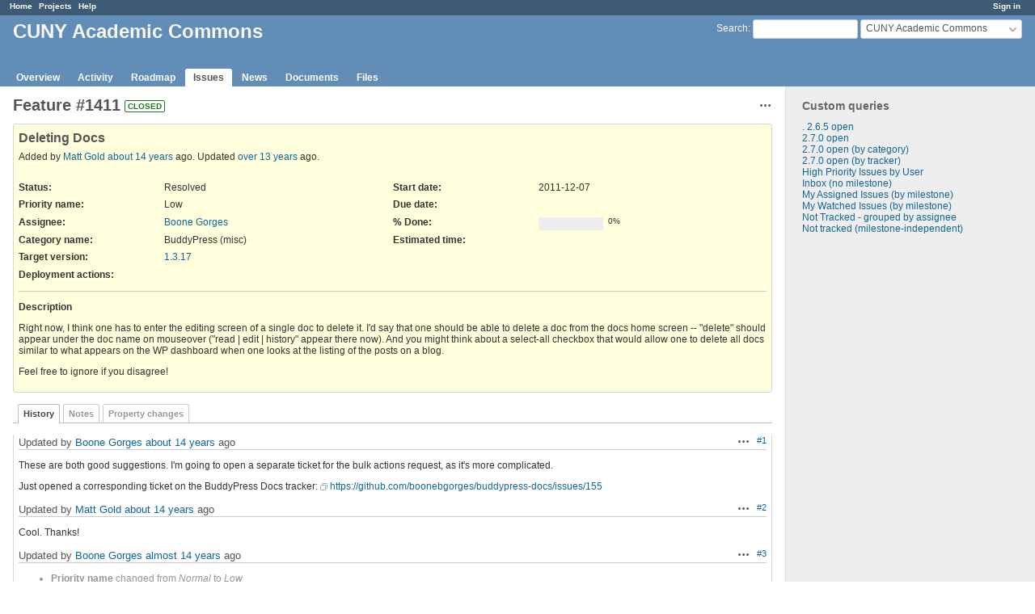

--- FILE ---
content_type: text/html; charset=utf-8
request_url: https://redmine.gc.cuny.edu/issues/1411
body_size: 19555
content:
<!DOCTYPE html>
<html lang="en">
<head>
<meta http-equiv="Content-Type" content="text/html; charset=UTF-8">
<meta charset="utf-8">
<meta http-equiv="X-UA-Compatible" content="IE=edge">
<title>Feature #1411: Deleting Docs - CUNY Academic Commons - CUNY Graduate Center - Project Tracking System</title>
<meta name="viewport" content="width=device-width, initial-scale=1">
<meta name="description" content="Redmine">
<meta name="keywords" content="issue,bug,tracker">
<meta name="csrf-param" content="authenticity_token" />
<meta name="csrf-token" content="sfMeMwxbGMyEczlNkURr7l8rucfBSovG+DEeaJ87iCYBcxSI+FOC79/mtQG91WNh9V0qInK/GfaSb1vDIdD38Q==" />
<link rel='shortcut icon' href='/favicon.ico' />
<link rel="stylesheet" media="all" href="/stylesheets/jquery/jquery-ui-1.13.1.css?1655788813" />
<link rel="stylesheet" media="all" href="/stylesheets/tribute-5.1.3.css?1655788813" />
<link rel="stylesheet" media="all" href="/stylesheets/application.css?1655788813" />
<link rel="stylesheet" media="all" href="/stylesheets/responsive.css?1655788813" />

<script src="/javascripts/jquery-3.6.0-ui-1.13.1-ujs-5.2.4.5.js?1655788813"></script>
<script src="/javascripts/jquery-migrate-3.3.2.min.js?1655788813"></script>
<script src="/javascripts/tribute-5.1.3.min.js?1655788813"></script>
<script src="/javascripts/tablesort-5.2.1.min.js?1655788813"></script>
<script src="/javascripts/tablesort-5.2.1.number.min.js?1655788813"></script>
<script src="/javascripts/application.js?1655788813"></script>
<script src="/javascripts/responsive.js?1655788813"></script>
<script>
//<![CDATA[
$(window).on('load', function(){ warnLeavingUnsaved('The current page contains unsaved text that will be lost if you leave this page.'); });
//]]>
</script>

<script>
//<![CDATA[
rm = window.rm || {};rm.AutoComplete = rm.AutoComplete || {};rm.AutoComplete.dataSources = '{"issues":"/issues/auto_complete?project_id=cunyac\u0026q=","wiki_pages":"/wiki_pages/auto_complete?project_id=cunyac\u0026q="}';
//]]>
</script>
<link rel="stylesheet" media="screen" href="/plugin_assets/redmine_banner/stylesheets/banner.css?1656448075" /><script src="/plugin_assets/redmine_banner/javascripts/banner.js?1656448075"></script> <script src="/plugin_assets/redmine_checklists/javascripts/checklists.js?1656448075"></script><link rel="stylesheet" media="screen" href="/plugin_assets/redmine_checklists/stylesheets/checklists.css?1656448075" /> <link rel="stylesheet" media="screen" href="/plugin_assets/redmine_email_fetcher/stylesheets/email_configurations.css?1656448075" />  <link rel="stylesheet" media="screen" href="/plugin_assets/redmine_maintenance_mode/stylesheets/admin.css?1656448075" />
<!-- page specific tags -->
    <link rel="alternate" type="application/atom+xml" title="CUNY Academic Commons - Feature #1411: Deleting Docs" href="https://redmine.gc.cuny.edu/issues/1411.atom" />
<script src="/javascripts/context_menu.js?1655788813"></script><link rel="stylesheet" media="screen" href="/stylesheets/context_menu.css?1655788813" /></head>
<body class="project-cunyac has-main-menu controller-issues action-show avatars-off">

<div id="wrapper">

<div class="flyout-menu js-flyout-menu">

        <div class="flyout-menu__search">
            <form action="/projects/cunyac/search" accept-charset="UTF-8" name="form-0bf43b82" method="get"><input name="utf8" type="hidden" value="&#x2713;" />
            <input type="hidden" name="issues" value="1" />
            <label class="search-magnifier search-magnifier--flyout" for="flyout-search">⚲</label>
            <input type="text" name="q" id="flyout-search" class="small js-search-input" placeholder="Search" />
</form>        </div>


        <h3>Project</h3>
        <span class="js-project-menu"></span>

    <h3>General</h3>
    <span class="js-general-menu"></span>

    <span class="js-sidebar flyout-menu__sidebar"></span>

    <h3>Profile</h3>
    <span class="js-profile-menu"></span>

</div>

<div id="wrapper2">
<div id="wrapper3">
<div id="top-menu">
    <div id="account">
        <ul><li><a class="login" href="/login">Sign in</a></li></ul>    </div>
    
    <ul><li><a class="home" href="/">Home</a></li><li><a class="projects" href="/projects">Projects</a></li><li><a class="help" href="https://www.redmine.org/guide">Help</a></li></ul></div>

<div id="header">

    <a href="#" class="mobile-toggle-button js-flyout-menu-toggle-button"></a>

    <div id="quick-search">
        <form action="/projects/cunyac/search" accept-charset="UTF-8" name="form-3cf20c7b" method="get"><input name="utf8" type="hidden" value="&#x2713;" />
        <input type="hidden" name="scope" value="subprojects" />
        <input type="hidden" name="issues" value="1" />
        <label for="q">
          <a accesskey="4" href="/projects/cunyac/search?scope=subprojects">Search</a>:
        </label>
        <input type="text" name="q" id="q" size="20" class="small" accesskey="f" data-auto-complete="true" />
</form>        <div id="project-jump" class="drdn"><span class="drdn-trigger">CUNY Academic Commons</span><div class="drdn-content"><div class="quick-search"><input type="text" name="q" id="projects-quick-search" value="" class="autocomplete" data-automcomplete-url="/projects/autocomplete.js?jump=issues" autocomplete="off" /></div><div class="drdn-items projects selection"></div><div class="drdn-items all-projects selection"><a href="/projects?jump=issues">All Projects</a></div></div></div>
    </div>

    <h1><span class="current-project">CUNY Academic Commons</span></h1>

    <div id="main-menu" class="tabs">
        <ul><li><a class="overview" href="/projects/cunyac">Overview</a></li><li><a class="activity" href="/projects/cunyac/activity">Activity</a></li><li><a class="roadmap" href="/projects/cunyac/roadmap">Roadmap</a></li><li><a class="issues selected" href="/projects/cunyac/issues">Issues</a></li><li><a class="news" href="/projects/cunyac/news">News</a></li><li><a class="documents" href="/projects/cunyac/documents">Documents</a></li><li><a class="files" href="/projects/cunyac/files">Files</a></li></ul>
        <div class="tabs-buttons" style="display:none;">
            <button class="tab-left" onclick="moveTabLeft(this); return false;"></button>
            <button class="tab-right" onclick="moveTabRight(this); return false;"></button>
        </div>
    </div>
</div>

<div id="main" class="">
    <div id="sidebar">
          


<h3>Custom queries</h3>
<ul class="queries"><li><a class="query" href="/projects/cunyac/issues?query_id=2">. 2.6.5 open</a></li>
<li><a class="query" href="/projects/cunyac/issues?query_id=3">2.7.0 open</a></li>
<li><a class="query" href="/projects/cunyac/issues?query_id=33">2.7.0 open (by category)</a></li>
<li><a class="query" href="/projects/cunyac/issues?query_id=20">2.7.0 open (by tracker)</a></li>
<li><a class="query" href="/projects/cunyac/issues?query_id=17">High Priority Issues by User</a></li>
<li><a class="query" href="/projects/cunyac/issues?query_id=23">Inbox (no milestone)</a></li>
<li><a class="query" href="/projects/cunyac/issues?query_id=18">My Assigned Issues (by milestone)</a></li>
<li><a class="query" href="/projects/cunyac/issues?query_id=24">My Watched Issues (by milestone)</a></li>
<li><a class="query" href="/projects/cunyac/issues?query_id=34">Not Tracked - grouped by assignee</a></li>
<li><a class="query" href="/projects/cunyac/issues?query_id=22">Not tracked (milestone-independent)</a></li></ul>





        
    </div>

    <div id="content">
        
        <div class="contextual">




<span class="drdn"><span class="drdn-trigger"><span class="icon-only icon-actions" title="Actions">Actions</span></span><div class="drdn-content"><div class="drdn-items">
  <a href="#" onclick="copyTextToClipboard(this);; return false;" class="icon icon-copy-link" data-clipboard-text="https://redmine.gc.cuny.edu/issues/1411">Copy link</a>
  
</div></div></span></div>


<h2 class="inline-flex">Feature #1411</h2>
<span class="badge badge-status-closed">closed</span>

<div class="issue tracker-2 status-5 priority-3 priority-lowest closed details">

  <div class="gravatar-with-child">
    
    
  </div>

<div class="subject">
<div><h3>Deleting Docs</h3></div>
</div>
        <p class="author">
        Added by <a class="user active" href="/users/3">Matt Gold</a> <a title="2011-12-07 11:01 PM" href="/projects/cunyac/activity?from=2011-12-07">about 14 years</a> ago.
        Updated <a title="2012-07-02 12:43 PM" href="/projects/cunyac/activity?from=2012-07-02">over 13 years</a> ago.
        </p>

<div class="attributes">
<div class="splitcontent"><div class="splitcontentleft"><div class="status attribute"><div class="label">Status:</div><div class="value">Resolved</div></div><div class="priority attribute"><div class="label">Priority name:</div><div class="value">Low</div></div><div class="assigned-to attribute"><div class="label">Assignee:</div><div class="value"><a class="user active" href="/users/5">Boone Gorges</a></div></div><div class="category attribute"><div class="label">Category name:</div><div class="value">BuddyPress (misc)</div></div><div class="fixed-version attribute"><div class="label">Target version:</div><div class="value"><a title="2012-08-01" href="/versions/95">1.3.17</a></div></div></div><div class="splitcontentleft"><div class="start-date attribute"><div class="label">Start date:</div><div class="value">2011-12-07</div></div><div class="due-date attribute"><div class="label">Due date:</div><div class="value"></div></div><div class="progress attribute"><div class="label">% Done:</div><div class="value"><table class="progress progress-0"><tr><td style="width: 100%;" class="todo"></td></tr></table><p class="percent">0%</p></div></div><div class="estimated-hours attribute"><div class="label">Estimated time:</div><div class="value"></div></div></div></div>
<div class="splitcontent"><div class="splitcontentleft"><div class="text_cf cf_44 attribute"><div class="label"><span>Deployment actions</span>:</div><div class="value"></div></div></div><div class="splitcontentleft"></div></div>

</div>

<hr />
<div class="description">
  <div class="contextual">
  
  </div>

  <p><strong>Description</strong></p>
  <div class="wiki">
  <p>Right now, I think one has to enter the editing screen of a single doc to delete it. I'd say that one should be able to delete a doc from the docs home screen -- "delete" should appear under the doc name on mouseover ("read | edit | history" appear there now). And you might think about a select-all checkbox that would allow one to delete all docs similar to what appears on the WP dashboard when one looks at the listing of the posts on a blog.</p>


	<p>Feel free to ignore if you disagree!</p>
  </div>
</div>







</div>



<div id="history">

<div class="tabs">
  <ul>
    <li><a id="tab-history" class="selected" onclick="showIssueHistory(&quot;history&quot;, this.href); return false;" href="/issues/1411?tab=history">History</a></li>
    <li><a id="tab-notes" onclick="showIssueHistory(&quot;notes&quot;, this.href); return false;" href="/issues/1411?tab=notes">Notes</a></li>
    <li><a id="tab-properties" onclick="showIssueHistory(&quot;properties&quot;, this.href); return false;" href="/issues/1411?tab=properties">Property changes</a></li>
  </ul>
  <div class="tabs-buttons" style="display:none;">
    <button class="tab-left" type="button" onclick="moveTabLeft(this);"></button>
    <button class="tab-right" type="button" onclick="moveTabRight(this);"></button>
  </div>
</div>

  <div id="tab-content-history" class="tab-content">
  <div id="change-5306" class="journal has-notes">
    <div id="note-1">
    <div class="contextual">
      <span class="journal-actions"><span class="drdn"><span class="drdn-trigger"><span class="icon-only icon-actions" title="Actions">Actions</span></span><div class="drdn-content"><div class="drdn-items"><a href="#" onclick="copyTextToClipboard(this);; return false;" class="icon icon-copy-link" data-clipboard-text="https://redmine.gc.cuny.edu/issues/1411#note-1">Copy link</a></div></div></span></span>
      <a href="#note-1" class="journal-link">#1</a>
    </div>
    <h4 class='note-header'>
      
      Updated by <a class="user active" href="/users/5">Boone Gorges</a> <a title="2011-12-08 06:47 PM" href="/projects/cunyac/activity?from=2011-12-08">about 14 years</a> ago
      <span id="journal-5306-private_notes" class=""></span>
    </h4>

    <div id="journal-5306-notes" class="wiki"><p>These are both good suggestions. I'm going to open a separate ticket for the bulk actions request, as it's more complicated.</p>


	<p>Just opened a corresponding ticket on the BuddyPress Docs tracker: <a class="external" href="https://github.com/boonebgorges/buddypress-docs/issues/155">https://github.com/boonebgorges/buddypress-docs/issues/155</a></p></div>
    </div>
  </div>
  
  <div id="change-5307" class="journal has-notes">
    <div id="note-2">
    <div class="contextual">
      <span class="journal-actions"><span class="drdn"><span class="drdn-trigger"><span class="icon-only icon-actions" title="Actions">Actions</span></span><div class="drdn-content"><div class="drdn-items"><a href="#" onclick="copyTextToClipboard(this);; return false;" class="icon icon-copy-link" data-clipboard-text="https://redmine.gc.cuny.edu/issues/1411#note-2">Copy link</a></div></div></span></span>
      <a href="#note-2" class="journal-link">#2</a>
    </div>
    <h4 class='note-header'>
      
      Updated by <a class="user active" href="/users/3">Matt Gold</a> <a title="2011-12-08 06:51 PM" href="/projects/cunyac/activity?from=2011-12-08">about 14 years</a> ago
      <span id="journal-5307-private_notes" class=""></span>
    </h4>

    <div id="journal-5307-notes" class="wiki"><p>Cool. Thanks!</p></div>
    </div>
  </div>
  
  <div id="change-6761" class="journal has-details">
    <div id="note-3">
    <div class="contextual">
      <span class="journal-actions"><span class="drdn"><span class="drdn-trigger"><span class="icon-only icon-actions" title="Actions">Actions</span></span><div class="drdn-content"><div class="drdn-items"><a href="#" onclick="copyTextToClipboard(this);; return false;" class="icon icon-copy-link" data-clipboard-text="https://redmine.gc.cuny.edu/issues/1411#note-3">Copy link</a></div></div></span></span>
      <a href="#note-3" class="journal-link">#3</a>
    </div>
    <h4 class='note-header'>
      
      Updated by <a class="user active" href="/users/5">Boone Gorges</a> <a title="2012-04-06 04:48 PM" href="/projects/cunyac/activity?from=2012-04-06">almost 14 years</a> ago
      <span id="journal-6761-private_notes" class=""></span>
    </h4>

    <ul class="details">
       <li><strong>Priority name</strong> changed from <i>Normal</i> to <i>Low</i></li>
    </ul>
    
    </div>
  </div>
  
  <div id="change-6870" class="journal has-notes has-details">
    <div id="note-4">
    <div class="contextual">
      <span class="journal-actions"><span class="drdn"><span class="drdn-trigger"><span class="icon-only icon-actions" title="Actions">Actions</span></span><div class="drdn-content"><div class="drdn-items"><a href="#" onclick="copyTextToClipboard(this);; return false;" class="icon icon-copy-link" data-clipboard-text="https://redmine.gc.cuny.edu/issues/1411#note-4">Copy link</a></div></div></span></span>
      <a href="#note-4" class="journal-link">#4</a>
    </div>
    <h4 class='note-header'>
      
      Updated by <a class="user active" href="/users/5">Boone Gorges</a> <a title="2012-04-16 11:36 AM" href="/projects/cunyac/activity?from=2012-04-16">almost 14 years</a> ago
      <span id="journal-6870-private_notes" class=""></span>
    </h4>

    <ul class="details">
       <li><strong>Status</strong> changed from <i>Assigned</i> to <i>Resolved</i></li>
    </ul>
    <div id="journal-6870-notes" class="wiki"><p>Fixed in BuddyPress Docs in <a class="external" href="https://github.com/boonebgorges/buddypress-docs/commit/6cc737d1bfd37abe6a020a4c64f3dcc2a5be87c1">https://github.com/boonebgorges/buddypress-docs/commit/6cc737d1bfd37abe6a020a4c64f3dcc2a5be87c1</a></p></div>
    </div>
  </div>
  
  <div id="change-6871" class="journal has-notes has-details">
    <div id="note-5">
    <div class="contextual">
      <span class="journal-actions"><span class="drdn"><span class="drdn-trigger"><span class="icon-only icon-actions" title="Actions">Actions</span></span><div class="drdn-content"><div class="drdn-items"><a href="#" onclick="copyTextToClipboard(this);; return false;" class="icon icon-copy-link" data-clipboard-text="https://redmine.gc.cuny.edu/issues/1411#note-5">Copy link</a></div></div></span></span>
      <a href="#note-5" class="journal-link">#5</a>
    </div>
    <h4 class='note-header'>
      
      Updated by <a class="user active" href="/users/5">Boone Gorges</a> <a title="2012-04-16 11:36 AM" href="/projects/cunyac/activity?from=2012-04-16">almost 14 years</a> ago
      <span id="journal-6871-private_notes" class=""></span>
    </h4>

    <ul class="details">
       <li><strong>Status</strong> changed from <i>Resolved</i> to <i>Hold</i></li>
    </ul>
    <div id="journal-6871-notes" class="wiki"><p>Whoops, should hold until the change is moved to the Commons codebase.</p></div>
    </div>
  </div>
  
  <div id="change-7689" class="journal has-notes has-details">
    <div id="note-6">
    <div class="contextual">
      <span class="journal-actions"><span class="drdn"><span class="drdn-trigger"><span class="icon-only icon-actions" title="Actions">Actions</span></span><div class="drdn-content"><div class="drdn-items"><a href="#" onclick="copyTextToClipboard(this);; return false;" class="icon icon-copy-link" data-clipboard-text="https://redmine.gc.cuny.edu/issues/1411#note-6">Copy link</a></div></div></span></span>
      <a href="#note-6" class="journal-link">#6</a>
    </div>
    <h4 class='note-header'>
      
      Updated by <a class="user active" href="/users/5">Boone Gorges</a> <a title="2012-07-02 12:43 PM" href="/projects/cunyac/activity?from=2012-07-02">over 13 years</a> ago
      <span id="journal-7689-private_notes" class=""></span>
    </h4>

    <ul class="details">
       <li><strong>Status</strong> changed from <i>Hold</i> to <i>Resolved</i></li>
       <li><strong>Target version</strong> changed from <i>1.4</i> to <i>1.3.17</i></li>
    </ul>
    <div id="journal-7689-notes" class="wiki"><p>This will be in the 1.3.17 release (if there is one).</p></div>
    </div>
  </div>
  

</div>
  
  

<script>
//<![CDATA[
showIssueHistory("history", this.href)
//]]>
</script>

</div>

<div style="clear: both;"></div>
<div class="contextual">




<span class="drdn"><span class="drdn-trigger"><span class="icon-only icon-actions" title="Actions">Actions</span></span><div class="drdn-content"><div class="drdn-items">
  <a href="#" onclick="copyTextToClipboard(this);; return false;" class="icon icon-copy-link" data-clipboard-text="https://redmine.gc.cuny.edu/issues/1411">Copy link</a>
  
</div></div></span></div>


<div style="clear: both;"></div>


<p class="other-formats">Also available in:  <span><a class="atom" rel="nofollow" href="/issues/1411.atom">Atom</a></span>
  <span><a class="pdf" rel="nofollow" href="/issues/1411.pdf">PDF</a></span>
</p>





        
        <div style="clear:both;"></div>
    </div>
</div>
<div id="footer">
    Powered by <a href="https://www.redmine.org/">Redmine</a> © 2006-2022 Jean-Philippe Lang
</div>
</div>

<div id="ajax-indicator" style="display:none;"><span>Loading...</span></div>
<div id="ajax-modal" style="display:none;"></div>

</div>
</div>
 <script src="/plugin_assets/redmine_email_fetcher/javascripts/email_configurations.js?1656448075"></script>
</body>
</html>
